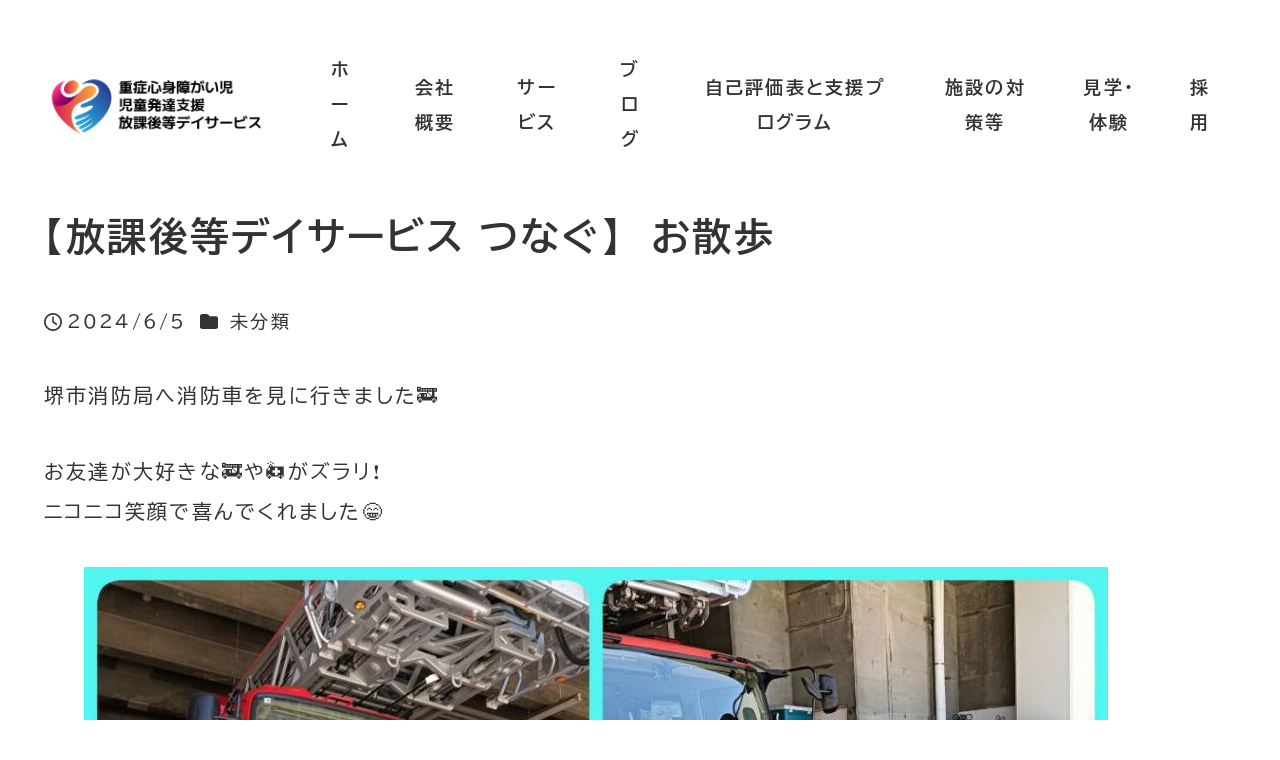

--- FILE ---
content_type: text/html; charset=UTF-8
request_url: https://pondup-tsunagu0201.com/2024/06/05/%E3%80%90%E6%94%BE%E8%AA%B2%E5%BE%8C%E7%AD%89%E3%83%87%E3%82%A4%E3%82%B5%E3%83%BC%E3%83%93%E3%82%B9-%E3%81%A4%E3%81%AA%E3%81%90%E3%80%91%E3%80%80%E3%81%8A%E6%95%A3%E6%AD%A9/
body_size: 18234
content:
<!DOCTYPE html>
<html lang="ja" data-sticky-footer="true" data-scrolled="false">

<head>
			<meta charset="UTF-8">
		<meta name="viewport" content="width=device-width, initial-scale=1, minimum-scale=1, viewport-fit=cover">
		<title>【放課後等デイサービス つなぐ】　お散歩 &#8211; pondup-tsunagu</title>
<meta name='robots' content='max-image-preview:large' />
		<meta property="og:title" content="【放課後等デイサービス つなぐ】　お散歩">
		<meta property="og:type" content="article">
		<meta property="og:url" content="https://pondup-tsunagu0201.com/2024/06/05/%e3%80%90%e6%94%be%e8%aa%b2%e5%be%8c%e7%ad%89%e3%83%87%e3%82%a4%e3%82%b5%e3%83%bc%e3%83%93%e3%82%b9-%e3%81%a4%e3%81%aa%e3%81%90%e3%80%91%e3%80%80%e3%81%8a%e6%95%a3%e6%ad%a9/">
		<meta property="og:image" content="">
		<meta property="og:site_name" content="pondup-tsunagu">
		<meta property="og:description" content="堺市消防局へ消防車を見に行きました&#x1f692; お友達が大好きな&#x1f692;や&#x1f691;が&hellip;">
		<meta property="og:locale" content="ja_JP">
				<link rel="alternate" type="application/rss+xml" title="pondup-tsunagu &raquo; フィード" href="https://pondup-tsunagu0201.com/feed/" />
<link rel="alternate" type="application/rss+xml" title="pondup-tsunagu &raquo; コメントフィード" href="https://pondup-tsunagu0201.com/comments/feed/" />
		<link rel="profile" href="http://gmpg.org/xfn/11">
												<link rel="alternate" title="oEmbed (JSON)" type="application/json+oembed" href="https://pondup-tsunagu0201.com/wp-json/oembed/1.0/embed?url=https%3A%2F%2Fpondup-tsunagu0201.com%2F2024%2F06%2F05%2F%25e3%2580%2590%25e6%2594%25be%25e8%25aa%25b2%25e5%25be%258c%25e7%25ad%2589%25e3%2583%2587%25e3%2582%25a4%25e3%2582%25b5%25e3%2583%25bc%25e3%2583%2593%25e3%2582%25b9-%25e3%2581%25a4%25e3%2581%25aa%25e3%2581%2590%25e3%2580%2591%25e3%2580%2580%25e3%2581%258a%25e6%2595%25a3%25e6%25ad%25a9%2F" />
<link rel="alternate" title="oEmbed (XML)" type="text/xml+oembed" href="https://pondup-tsunagu0201.com/wp-json/oembed/1.0/embed?url=https%3A%2F%2Fpondup-tsunagu0201.com%2F2024%2F06%2F05%2F%25e3%2580%2590%25e6%2594%25be%25e8%25aa%25b2%25e5%25be%258c%25e7%25ad%2589%25e3%2583%2587%25e3%2582%25a4%25e3%2582%25b5%25e3%2583%25bc%25e3%2583%2593%25e3%2582%25b9-%25e3%2581%25a4%25e3%2581%25aa%25e3%2581%2590%25e3%2580%2591%25e3%2580%2580%25e3%2581%258a%25e6%2595%25a3%25e6%25ad%25a9%2F&#038;format=xml" />
<style id='wp-img-auto-sizes-contain-inline-css' type='text/css'>
img:is([sizes=auto i],[sizes^="auto," i]){contain-intrinsic-size:3000px 1500px}
/*# sourceURL=wp-img-auto-sizes-contain-inline-css */
</style>
<link rel='stylesheet' id='slick-carousel-css' href='https://pondup-tsunagu0201.com/wp-content/themes/snow-monkey/vendor/inc2734/wp-awesome-widgets/src/assets/packages/slick-carousel/slick/slick.css?ver=1713260694' type='text/css' media='all' />
<link rel='stylesheet' id='slick-carousel-theme-css' href='https://pondup-tsunagu0201.com/wp-content/themes/snow-monkey/vendor/inc2734/wp-awesome-widgets/src/assets/packages/slick-carousel/slick/slick-theme.css?ver=1713260694' type='text/css' media='all' />
<link rel='stylesheet' id='wp-awesome-widgets-css' href='https://pondup-tsunagu0201.com/wp-content/themes/snow-monkey/vendor/inc2734/wp-awesome-widgets/src/assets/css/app.css?ver=1713260694' type='text/css' media='all' />
<link rel='stylesheet' id='wp-like-me-box-css' href='https://pondup-tsunagu0201.com/wp-content/themes/snow-monkey/vendor/inc2734/wp-like-me-box/src/assets/css/wp-like-me-box.css?ver=1713260694' type='text/css' media='all' />
<link rel='stylesheet' id='wp-share-buttons-css' href='https://pondup-tsunagu0201.com/wp-content/themes/snow-monkey/vendor/inc2734/wp-share-buttons/src/assets/css/wp-share-buttons.css?ver=1713260694' type='text/css' media='all' />
<link rel='stylesheet' id='wp-pure-css-gallery-css' href='https://pondup-tsunagu0201.com/wp-content/themes/snow-monkey/vendor/inc2734/wp-pure-css-gallery/src/assets/css/wp-pure-css-gallery.css?ver=1713260694' type='text/css' media='all' />
<style id='wp-emoji-styles-inline-css' type='text/css'>

	img.wp-smiley, img.emoji {
		display: inline !important;
		border: none !important;
		box-shadow: none !important;
		height: 1em !important;
		width: 1em !important;
		margin: 0 0.07em !important;
		vertical-align: -0.1em !important;
		background: none !important;
		padding: 0 !important;
	}
/*# sourceURL=wp-emoji-styles-inline-css */
</style>
<style id='wp-block-library-inline-css' type='text/css'>
:root{--wp-block-synced-color:#7a00df;--wp-block-synced-color--rgb:122,0,223;--wp-bound-block-color:var(--wp-block-synced-color);--wp-editor-canvas-background:#ddd;--wp-admin-theme-color:#007cba;--wp-admin-theme-color--rgb:0,124,186;--wp-admin-theme-color-darker-10:#006ba1;--wp-admin-theme-color-darker-10--rgb:0,107,160.5;--wp-admin-theme-color-darker-20:#005a87;--wp-admin-theme-color-darker-20--rgb:0,90,135;--wp-admin-border-width-focus:2px}@media (min-resolution:192dpi){:root{--wp-admin-border-width-focus:1.5px}}.wp-element-button{cursor:pointer}:root .has-very-light-gray-background-color{background-color:#eee}:root .has-very-dark-gray-background-color{background-color:#313131}:root .has-very-light-gray-color{color:#eee}:root .has-very-dark-gray-color{color:#313131}:root .has-vivid-green-cyan-to-vivid-cyan-blue-gradient-background{background:linear-gradient(135deg,#00d084,#0693e3)}:root .has-purple-crush-gradient-background{background:linear-gradient(135deg,#34e2e4,#4721fb 50%,#ab1dfe)}:root .has-hazy-dawn-gradient-background{background:linear-gradient(135deg,#faaca8,#dad0ec)}:root .has-subdued-olive-gradient-background{background:linear-gradient(135deg,#fafae1,#67a671)}:root .has-atomic-cream-gradient-background{background:linear-gradient(135deg,#fdd79a,#004a59)}:root .has-nightshade-gradient-background{background:linear-gradient(135deg,#330968,#31cdcf)}:root .has-midnight-gradient-background{background:linear-gradient(135deg,#020381,#2874fc)}:root{--wp--preset--font-size--normal:16px;--wp--preset--font-size--huge:42px}.has-regular-font-size{font-size:1em}.has-larger-font-size{font-size:2.625em}.has-normal-font-size{font-size:var(--wp--preset--font-size--normal)}.has-huge-font-size{font-size:var(--wp--preset--font-size--huge)}.has-text-align-center{text-align:center}.has-text-align-left{text-align:left}.has-text-align-right{text-align:right}.has-fit-text{white-space:nowrap!important}#end-resizable-editor-section{display:none}.aligncenter{clear:both}.items-justified-left{justify-content:flex-start}.items-justified-center{justify-content:center}.items-justified-right{justify-content:flex-end}.items-justified-space-between{justify-content:space-between}.screen-reader-text{border:0;clip-path:inset(50%);height:1px;margin:-1px;overflow:hidden;padding:0;position:absolute;width:1px;word-wrap:normal!important}.screen-reader-text:focus{background-color:#ddd;clip-path:none;color:#444;display:block;font-size:1em;height:auto;left:5px;line-height:normal;padding:15px 23px 14px;text-decoration:none;top:5px;width:auto;z-index:100000}html :where(.has-border-color){border-style:solid}html :where([style*=border-top-color]){border-top-style:solid}html :where([style*=border-right-color]){border-right-style:solid}html :where([style*=border-bottom-color]){border-bottom-style:solid}html :where([style*=border-left-color]){border-left-style:solid}html :where([style*=border-width]){border-style:solid}html :where([style*=border-top-width]){border-top-style:solid}html :where([style*=border-right-width]){border-right-style:solid}html :where([style*=border-bottom-width]){border-bottom-style:solid}html :where([style*=border-left-width]){border-left-style:solid}html :where(img[class*=wp-image-]){height:auto;max-width:100%}:where(figure){margin:0 0 1em}html :where(.is-position-sticky){--wp-admin--admin-bar--position-offset:var(--wp-admin--admin-bar--height,0px)}@media screen and (max-width:600px){html :where(.is-position-sticky){--wp-admin--admin-bar--position-offset:0px}}

/*# sourceURL=wp-block-library-inline-css */
</style><style id='wp-block-image-inline-css' type='text/css'>
.wp-block-image>a,.wp-block-image>figure>a{display:inline-block}.wp-block-image img{box-sizing:border-box;height:auto;max-width:100%;vertical-align:bottom}@media not (prefers-reduced-motion){.wp-block-image img.hide{visibility:hidden}.wp-block-image img.show{animation:show-content-image .4s}}.wp-block-image[style*=border-radius] img,.wp-block-image[style*=border-radius]>a{border-radius:inherit}.wp-block-image.has-custom-border img{box-sizing:border-box}.wp-block-image.aligncenter{text-align:center}.wp-block-image.alignfull>a,.wp-block-image.alignwide>a{width:100%}.wp-block-image.alignfull img,.wp-block-image.alignwide img{height:auto;width:100%}.wp-block-image .aligncenter,.wp-block-image .alignleft,.wp-block-image .alignright,.wp-block-image.aligncenter,.wp-block-image.alignleft,.wp-block-image.alignright{display:table}.wp-block-image .aligncenter>figcaption,.wp-block-image .alignleft>figcaption,.wp-block-image .alignright>figcaption,.wp-block-image.aligncenter>figcaption,.wp-block-image.alignleft>figcaption,.wp-block-image.alignright>figcaption{caption-side:bottom;display:table-caption}.wp-block-image .alignleft{float:left;margin:.5em 1em .5em 0}.wp-block-image .alignright{float:right;margin:.5em 0 .5em 1em}.wp-block-image .aligncenter{margin-left:auto;margin-right:auto}.wp-block-image :where(figcaption){margin-bottom:1em;margin-top:.5em}.wp-block-image.is-style-circle-mask img{border-radius:9999px}@supports ((-webkit-mask-image:none) or (mask-image:none)) or (-webkit-mask-image:none){.wp-block-image.is-style-circle-mask img{border-radius:0;-webkit-mask-image:url('data:image/svg+xml;utf8,<svg viewBox="0 0 100 100" xmlns="http://www.w3.org/2000/svg"><circle cx="50" cy="50" r="50"/></svg>');mask-image:url('data:image/svg+xml;utf8,<svg viewBox="0 0 100 100" xmlns="http://www.w3.org/2000/svg"><circle cx="50" cy="50" r="50"/></svg>');mask-mode:alpha;-webkit-mask-position:center;mask-position:center;-webkit-mask-repeat:no-repeat;mask-repeat:no-repeat;-webkit-mask-size:contain;mask-size:contain}}:root :where(.wp-block-image.is-style-rounded img,.wp-block-image .is-style-rounded img){border-radius:9999px}.wp-block-image figure{margin:0}.wp-lightbox-container{display:flex;flex-direction:column;position:relative}.wp-lightbox-container img{cursor:zoom-in}.wp-lightbox-container img:hover+button{opacity:1}.wp-lightbox-container button{align-items:center;backdrop-filter:blur(16px) saturate(180%);background-color:#5a5a5a40;border:none;border-radius:4px;cursor:zoom-in;display:flex;height:20px;justify-content:center;opacity:0;padding:0;position:absolute;right:16px;text-align:center;top:16px;width:20px;z-index:100}@media not (prefers-reduced-motion){.wp-lightbox-container button{transition:opacity .2s ease}}.wp-lightbox-container button:focus-visible{outline:3px auto #5a5a5a40;outline:3px auto -webkit-focus-ring-color;outline-offset:3px}.wp-lightbox-container button:hover{cursor:pointer;opacity:1}.wp-lightbox-container button:focus{opacity:1}.wp-lightbox-container button:focus,.wp-lightbox-container button:hover,.wp-lightbox-container button:not(:hover):not(:active):not(.has-background){background-color:#5a5a5a40;border:none}.wp-lightbox-overlay{box-sizing:border-box;cursor:zoom-out;height:100vh;left:0;overflow:hidden;position:fixed;top:0;visibility:hidden;width:100%;z-index:100000}.wp-lightbox-overlay .close-button{align-items:center;cursor:pointer;display:flex;justify-content:center;min-height:40px;min-width:40px;padding:0;position:absolute;right:calc(env(safe-area-inset-right) + 16px);top:calc(env(safe-area-inset-top) + 16px);z-index:5000000}.wp-lightbox-overlay .close-button:focus,.wp-lightbox-overlay .close-button:hover,.wp-lightbox-overlay .close-button:not(:hover):not(:active):not(.has-background){background:none;border:none}.wp-lightbox-overlay .lightbox-image-container{height:var(--wp--lightbox-container-height);left:50%;overflow:hidden;position:absolute;top:50%;transform:translate(-50%,-50%);transform-origin:top left;width:var(--wp--lightbox-container-width);z-index:9999999999}.wp-lightbox-overlay .wp-block-image{align-items:center;box-sizing:border-box;display:flex;height:100%;justify-content:center;margin:0;position:relative;transform-origin:0 0;width:100%;z-index:3000000}.wp-lightbox-overlay .wp-block-image img{height:var(--wp--lightbox-image-height);min-height:var(--wp--lightbox-image-height);min-width:var(--wp--lightbox-image-width);width:var(--wp--lightbox-image-width)}.wp-lightbox-overlay .wp-block-image figcaption{display:none}.wp-lightbox-overlay button{background:none;border:none}.wp-lightbox-overlay .scrim{background-color:#fff;height:100%;opacity:.9;position:absolute;width:100%;z-index:2000000}.wp-lightbox-overlay.active{visibility:visible}@media not (prefers-reduced-motion){.wp-lightbox-overlay.active{animation:turn-on-visibility .25s both}.wp-lightbox-overlay.active img{animation:turn-on-visibility .35s both}.wp-lightbox-overlay.show-closing-animation:not(.active){animation:turn-off-visibility .35s both}.wp-lightbox-overlay.show-closing-animation:not(.active) img{animation:turn-off-visibility .25s both}.wp-lightbox-overlay.zoom.active{animation:none;opacity:1;visibility:visible}.wp-lightbox-overlay.zoom.active .lightbox-image-container{animation:lightbox-zoom-in .4s}.wp-lightbox-overlay.zoom.active .lightbox-image-container img{animation:none}.wp-lightbox-overlay.zoom.active .scrim{animation:turn-on-visibility .4s forwards}.wp-lightbox-overlay.zoom.show-closing-animation:not(.active){animation:none}.wp-lightbox-overlay.zoom.show-closing-animation:not(.active) .lightbox-image-container{animation:lightbox-zoom-out .4s}.wp-lightbox-overlay.zoom.show-closing-animation:not(.active) .lightbox-image-container img{animation:none}.wp-lightbox-overlay.zoom.show-closing-animation:not(.active) .scrim{animation:turn-off-visibility .4s forwards}}@keyframes show-content-image{0%{visibility:hidden}99%{visibility:hidden}to{visibility:visible}}@keyframes turn-on-visibility{0%{opacity:0}to{opacity:1}}@keyframes turn-off-visibility{0%{opacity:1;visibility:visible}99%{opacity:0;visibility:visible}to{opacity:0;visibility:hidden}}@keyframes lightbox-zoom-in{0%{transform:translate(calc((-100vw + var(--wp--lightbox-scrollbar-width))/2 + var(--wp--lightbox-initial-left-position)),calc(-50vh + var(--wp--lightbox-initial-top-position))) scale(var(--wp--lightbox-scale))}to{transform:translate(-50%,-50%) scale(1)}}@keyframes lightbox-zoom-out{0%{transform:translate(-50%,-50%) scale(1);visibility:visible}99%{visibility:visible}to{transform:translate(calc((-100vw + var(--wp--lightbox-scrollbar-width))/2 + var(--wp--lightbox-initial-left-position)),calc(-50vh + var(--wp--lightbox-initial-top-position))) scale(var(--wp--lightbox-scale));visibility:hidden}}
/*# sourceURL=https://pondup-tsunagu0201.com/wp-includes/blocks/image/style.min.css */
</style>
<style id='wp-block-paragraph-inline-css' type='text/css'>
.is-small-text{font-size:.875em}.is-regular-text{font-size:1em}.is-large-text{font-size:2.25em}.is-larger-text{font-size:3em}.has-drop-cap:not(:focus):first-letter{float:left;font-size:8.4em;font-style:normal;font-weight:100;line-height:.68;margin:.05em .1em 0 0;text-transform:uppercase}body.rtl .has-drop-cap:not(:focus):first-letter{float:none;margin-left:.1em}p.has-drop-cap.has-background{overflow:hidden}:root :where(p.has-background){padding:1.25em 2.375em}:where(p.has-text-color:not(.has-link-color)) a{color:inherit}p.has-text-align-left[style*="writing-mode:vertical-lr"],p.has-text-align-right[style*="writing-mode:vertical-rl"]{rotate:180deg}
/*# sourceURL=https://pondup-tsunagu0201.com/wp-includes/blocks/paragraph/style.min.css */
</style>
<style id='global-styles-inline-css' type='text/css'>
:root{--wp--preset--aspect-ratio--square: 1;--wp--preset--aspect-ratio--4-3: 4/3;--wp--preset--aspect-ratio--3-4: 3/4;--wp--preset--aspect-ratio--3-2: 3/2;--wp--preset--aspect-ratio--2-3: 2/3;--wp--preset--aspect-ratio--16-9: 16/9;--wp--preset--aspect-ratio--9-16: 9/16;--wp--preset--color--black: #000000;--wp--preset--color--cyan-bluish-gray: #abb8c3;--wp--preset--color--white: #ffffff;--wp--preset--color--pale-pink: #f78da7;--wp--preset--color--vivid-red: #cf2e2e;--wp--preset--color--luminous-vivid-orange: #ff6900;--wp--preset--color--luminous-vivid-amber: #fcb900;--wp--preset--color--light-green-cyan: #7bdcb5;--wp--preset--color--vivid-green-cyan: #00d084;--wp--preset--color--pale-cyan-blue: #8ed1fc;--wp--preset--color--vivid-cyan-blue: #0693e3;--wp--preset--color--vivid-purple: #9b51e0;--wp--preset--color--sm-accent: var(--accent-color);--wp--preset--color--sm-sub-accent: var(--sub-accent-color);--wp--preset--color--sm-text: var(--_color-text);--wp--preset--color--sm-text-alt: var(--_color-white);--wp--preset--color--sm-lightest-gray: var(--_lightest-color-gray);--wp--preset--color--sm-lighter-gray: var(--_lighter-color-gray);--wp--preset--color--sm-light-gray: var(--_light-color-gray);--wp--preset--color--sm-gray: var(--_color-gray);--wp--preset--color--sm-dark-gray: var(--_dark-color-gray);--wp--preset--color--sm-darker-gray: var(--_darker-color-gray);--wp--preset--color--sm-darkest-gray: var(--_darkest-color-gray);--wp--preset--gradient--vivid-cyan-blue-to-vivid-purple: linear-gradient(135deg,rgb(6,147,227) 0%,rgb(155,81,224) 100%);--wp--preset--gradient--light-green-cyan-to-vivid-green-cyan: linear-gradient(135deg,rgb(122,220,180) 0%,rgb(0,208,130) 100%);--wp--preset--gradient--luminous-vivid-amber-to-luminous-vivid-orange: linear-gradient(135deg,rgb(252,185,0) 0%,rgb(255,105,0) 100%);--wp--preset--gradient--luminous-vivid-orange-to-vivid-red: linear-gradient(135deg,rgb(255,105,0) 0%,rgb(207,46,46) 100%);--wp--preset--gradient--very-light-gray-to-cyan-bluish-gray: linear-gradient(135deg,rgb(238,238,238) 0%,rgb(169,184,195) 100%);--wp--preset--gradient--cool-to-warm-spectrum: linear-gradient(135deg,rgb(74,234,220) 0%,rgb(151,120,209) 20%,rgb(207,42,186) 40%,rgb(238,44,130) 60%,rgb(251,105,98) 80%,rgb(254,248,76) 100%);--wp--preset--gradient--blush-light-purple: linear-gradient(135deg,rgb(255,206,236) 0%,rgb(152,150,240) 100%);--wp--preset--gradient--blush-bordeaux: linear-gradient(135deg,rgb(254,205,165) 0%,rgb(254,45,45) 50%,rgb(107,0,62) 100%);--wp--preset--gradient--luminous-dusk: linear-gradient(135deg,rgb(255,203,112) 0%,rgb(199,81,192) 50%,rgb(65,88,208) 100%);--wp--preset--gradient--pale-ocean: linear-gradient(135deg,rgb(255,245,203) 0%,rgb(182,227,212) 50%,rgb(51,167,181) 100%);--wp--preset--gradient--electric-grass: linear-gradient(135deg,rgb(202,248,128) 0%,rgb(113,206,126) 100%);--wp--preset--gradient--midnight: linear-gradient(135deg,rgb(2,3,129) 0%,rgb(40,116,252) 100%);--wp--preset--font-size--small: 13px;--wp--preset--font-size--medium: 20px;--wp--preset--font-size--large: 36px;--wp--preset--font-size--x-large: 42px;--wp--preset--font-size--sm-xs: 0.8rem;--wp--preset--font-size--sm-s: 0.88rem;--wp--preset--font-size--sm-m: 1rem;--wp--preset--font-size--sm-l: 1.14rem;--wp--preset--font-size--sm-xl: 1.33rem;--wp--preset--font-size--sm-2-xl: 1.6rem;--wp--preset--font-size--sm-3-xl: 2rem;--wp--preset--font-size--sm-4-xl: 2.66rem;--wp--preset--font-size--sm-5-xl: 4rem;--wp--preset--font-size--sm-6-xl: 8rem;--wp--preset--spacing--20: var(--_s-2);--wp--preset--spacing--30: var(--_s-1);--wp--preset--spacing--40: var(--_s1);--wp--preset--spacing--50: var(--_s2);--wp--preset--spacing--60: var(--_s3);--wp--preset--spacing--70: var(--_s4);--wp--preset--spacing--80: var(--_s5);--wp--preset--shadow--natural: 6px 6px 9px rgba(0, 0, 0, 0.2);--wp--preset--shadow--deep: 12px 12px 50px rgba(0, 0, 0, 0.4);--wp--preset--shadow--sharp: 6px 6px 0px rgba(0, 0, 0, 0.2);--wp--preset--shadow--outlined: 6px 6px 0px -3px rgb(255, 255, 255), 6px 6px rgb(0, 0, 0);--wp--preset--shadow--crisp: 6px 6px 0px rgb(0, 0, 0);--wp--custom--slim-width: 46rem;--wp--custom--content-max-width: var(--_global--container-max-width);--wp--custom--content-width: var(--wp--custom--content-max-width);--wp--custom--content-wide-width: calc(var(--wp--custom--content-width) + 240px);--wp--custom--has-sidebar-main-basis: var(--wp--custom--slim-width);--wp--custom--has-sidebar-sidebar-basis: 336px;}:root { --wp--style--global--content-size: var(--wp--custom--content-width);--wp--style--global--wide-size: var(--wp--custom--content-wide-width); }:where(body) { margin: 0; }.wp-site-blocks > .alignleft { float: left; margin-right: 2em; }.wp-site-blocks > .alignright { float: right; margin-left: 2em; }.wp-site-blocks > .aligncenter { justify-content: center; margin-left: auto; margin-right: auto; }:where(.wp-site-blocks) > * { margin-block-start: var(--_margin1); margin-block-end: 0; }:where(.wp-site-blocks) > :first-child { margin-block-start: 0; }:where(.wp-site-blocks) > :last-child { margin-block-end: 0; }:root { --wp--style--block-gap: var(--_margin1); }:root :where(.is-layout-flow) > :first-child{margin-block-start: 0;}:root :where(.is-layout-flow) > :last-child{margin-block-end: 0;}:root :where(.is-layout-flow) > *{margin-block-start: var(--_margin1);margin-block-end: 0;}:root :where(.is-layout-constrained) > :first-child{margin-block-start: 0;}:root :where(.is-layout-constrained) > :last-child{margin-block-end: 0;}:root :where(.is-layout-constrained) > *{margin-block-start: var(--_margin1);margin-block-end: 0;}:root :where(.is-layout-flex){gap: var(--_margin1);}:root :where(.is-layout-grid){gap: var(--_margin1);}.is-layout-flow > .alignleft{float: left;margin-inline-start: 0;margin-inline-end: 2em;}.is-layout-flow > .alignright{float: right;margin-inline-start: 2em;margin-inline-end: 0;}.is-layout-flow > .aligncenter{margin-left: auto !important;margin-right: auto !important;}.is-layout-constrained > .alignleft{float: left;margin-inline-start: 0;margin-inline-end: 2em;}.is-layout-constrained > .alignright{float: right;margin-inline-start: 2em;margin-inline-end: 0;}.is-layout-constrained > .aligncenter{margin-left: auto !important;margin-right: auto !important;}.is-layout-constrained > :where(:not(.alignleft):not(.alignright):not(.alignfull)){max-width: var(--wp--style--global--content-size);margin-left: auto !important;margin-right: auto !important;}.is-layout-constrained > .alignwide{max-width: var(--wp--style--global--wide-size);}body .is-layout-flex{display: flex;}.is-layout-flex{flex-wrap: wrap;align-items: center;}.is-layout-flex > :is(*, div){margin: 0;}body .is-layout-grid{display: grid;}.is-layout-grid > :is(*, div){margin: 0;}body{padding-top: 0px;padding-right: 0px;padding-bottom: 0px;padding-left: 0px;}a:where(:not(.wp-element-button)){color: var(--wp--preset--color--sm-accent);text-decoration: underline;}:root :where(.wp-element-button, .wp-block-button__link){background-color: var(--wp--preset--color--sm-accent);border-radius: var(--_global--border-radius);border-width: 0;color: var(--wp--preset--color--sm-text-alt);font-family: inherit;font-size: inherit;font-style: inherit;font-weight: inherit;letter-spacing: inherit;line-height: inherit;padding-top: calc(var(--_padding-1) * .5);padding-right: var(--_padding-1);padding-bottom: calc(var(--_padding-1) * .5);padding-left: var(--_padding-1);text-decoration: none;text-transform: inherit;}.has-black-color{color: var(--wp--preset--color--black) !important;}.has-cyan-bluish-gray-color{color: var(--wp--preset--color--cyan-bluish-gray) !important;}.has-white-color{color: var(--wp--preset--color--white) !important;}.has-pale-pink-color{color: var(--wp--preset--color--pale-pink) !important;}.has-vivid-red-color{color: var(--wp--preset--color--vivid-red) !important;}.has-luminous-vivid-orange-color{color: var(--wp--preset--color--luminous-vivid-orange) !important;}.has-luminous-vivid-amber-color{color: var(--wp--preset--color--luminous-vivid-amber) !important;}.has-light-green-cyan-color{color: var(--wp--preset--color--light-green-cyan) !important;}.has-vivid-green-cyan-color{color: var(--wp--preset--color--vivid-green-cyan) !important;}.has-pale-cyan-blue-color{color: var(--wp--preset--color--pale-cyan-blue) !important;}.has-vivid-cyan-blue-color{color: var(--wp--preset--color--vivid-cyan-blue) !important;}.has-vivid-purple-color{color: var(--wp--preset--color--vivid-purple) !important;}.has-sm-accent-color{color: var(--wp--preset--color--sm-accent) !important;}.has-sm-sub-accent-color{color: var(--wp--preset--color--sm-sub-accent) !important;}.has-sm-text-color{color: var(--wp--preset--color--sm-text) !important;}.has-sm-text-alt-color{color: var(--wp--preset--color--sm-text-alt) !important;}.has-sm-lightest-gray-color{color: var(--wp--preset--color--sm-lightest-gray) !important;}.has-sm-lighter-gray-color{color: var(--wp--preset--color--sm-lighter-gray) !important;}.has-sm-light-gray-color{color: var(--wp--preset--color--sm-light-gray) !important;}.has-sm-gray-color{color: var(--wp--preset--color--sm-gray) !important;}.has-sm-dark-gray-color{color: var(--wp--preset--color--sm-dark-gray) !important;}.has-sm-darker-gray-color{color: var(--wp--preset--color--sm-darker-gray) !important;}.has-sm-darkest-gray-color{color: var(--wp--preset--color--sm-darkest-gray) !important;}.has-black-background-color{background-color: var(--wp--preset--color--black) !important;}.has-cyan-bluish-gray-background-color{background-color: var(--wp--preset--color--cyan-bluish-gray) !important;}.has-white-background-color{background-color: var(--wp--preset--color--white) !important;}.has-pale-pink-background-color{background-color: var(--wp--preset--color--pale-pink) !important;}.has-vivid-red-background-color{background-color: var(--wp--preset--color--vivid-red) !important;}.has-luminous-vivid-orange-background-color{background-color: var(--wp--preset--color--luminous-vivid-orange) !important;}.has-luminous-vivid-amber-background-color{background-color: var(--wp--preset--color--luminous-vivid-amber) !important;}.has-light-green-cyan-background-color{background-color: var(--wp--preset--color--light-green-cyan) !important;}.has-vivid-green-cyan-background-color{background-color: var(--wp--preset--color--vivid-green-cyan) !important;}.has-pale-cyan-blue-background-color{background-color: var(--wp--preset--color--pale-cyan-blue) !important;}.has-vivid-cyan-blue-background-color{background-color: var(--wp--preset--color--vivid-cyan-blue) !important;}.has-vivid-purple-background-color{background-color: var(--wp--preset--color--vivid-purple) !important;}.has-sm-accent-background-color{background-color: var(--wp--preset--color--sm-accent) !important;}.has-sm-sub-accent-background-color{background-color: var(--wp--preset--color--sm-sub-accent) !important;}.has-sm-text-background-color{background-color: var(--wp--preset--color--sm-text) !important;}.has-sm-text-alt-background-color{background-color: var(--wp--preset--color--sm-text-alt) !important;}.has-sm-lightest-gray-background-color{background-color: var(--wp--preset--color--sm-lightest-gray) !important;}.has-sm-lighter-gray-background-color{background-color: var(--wp--preset--color--sm-lighter-gray) !important;}.has-sm-light-gray-background-color{background-color: var(--wp--preset--color--sm-light-gray) !important;}.has-sm-gray-background-color{background-color: var(--wp--preset--color--sm-gray) !important;}.has-sm-dark-gray-background-color{background-color: var(--wp--preset--color--sm-dark-gray) !important;}.has-sm-darker-gray-background-color{background-color: var(--wp--preset--color--sm-darker-gray) !important;}.has-sm-darkest-gray-background-color{background-color: var(--wp--preset--color--sm-darkest-gray) !important;}.has-black-border-color{border-color: var(--wp--preset--color--black) !important;}.has-cyan-bluish-gray-border-color{border-color: var(--wp--preset--color--cyan-bluish-gray) !important;}.has-white-border-color{border-color: var(--wp--preset--color--white) !important;}.has-pale-pink-border-color{border-color: var(--wp--preset--color--pale-pink) !important;}.has-vivid-red-border-color{border-color: var(--wp--preset--color--vivid-red) !important;}.has-luminous-vivid-orange-border-color{border-color: var(--wp--preset--color--luminous-vivid-orange) !important;}.has-luminous-vivid-amber-border-color{border-color: var(--wp--preset--color--luminous-vivid-amber) !important;}.has-light-green-cyan-border-color{border-color: var(--wp--preset--color--light-green-cyan) !important;}.has-vivid-green-cyan-border-color{border-color: var(--wp--preset--color--vivid-green-cyan) !important;}.has-pale-cyan-blue-border-color{border-color: var(--wp--preset--color--pale-cyan-blue) !important;}.has-vivid-cyan-blue-border-color{border-color: var(--wp--preset--color--vivid-cyan-blue) !important;}.has-vivid-purple-border-color{border-color: var(--wp--preset--color--vivid-purple) !important;}.has-sm-accent-border-color{border-color: var(--wp--preset--color--sm-accent) !important;}.has-sm-sub-accent-border-color{border-color: var(--wp--preset--color--sm-sub-accent) !important;}.has-sm-text-border-color{border-color: var(--wp--preset--color--sm-text) !important;}.has-sm-text-alt-border-color{border-color: var(--wp--preset--color--sm-text-alt) !important;}.has-sm-lightest-gray-border-color{border-color: var(--wp--preset--color--sm-lightest-gray) !important;}.has-sm-lighter-gray-border-color{border-color: var(--wp--preset--color--sm-lighter-gray) !important;}.has-sm-light-gray-border-color{border-color: var(--wp--preset--color--sm-light-gray) !important;}.has-sm-gray-border-color{border-color: var(--wp--preset--color--sm-gray) !important;}.has-sm-dark-gray-border-color{border-color: var(--wp--preset--color--sm-dark-gray) !important;}.has-sm-darker-gray-border-color{border-color: var(--wp--preset--color--sm-darker-gray) !important;}.has-sm-darkest-gray-border-color{border-color: var(--wp--preset--color--sm-darkest-gray) !important;}.has-vivid-cyan-blue-to-vivid-purple-gradient-background{background: var(--wp--preset--gradient--vivid-cyan-blue-to-vivid-purple) !important;}.has-light-green-cyan-to-vivid-green-cyan-gradient-background{background: var(--wp--preset--gradient--light-green-cyan-to-vivid-green-cyan) !important;}.has-luminous-vivid-amber-to-luminous-vivid-orange-gradient-background{background: var(--wp--preset--gradient--luminous-vivid-amber-to-luminous-vivid-orange) !important;}.has-luminous-vivid-orange-to-vivid-red-gradient-background{background: var(--wp--preset--gradient--luminous-vivid-orange-to-vivid-red) !important;}.has-very-light-gray-to-cyan-bluish-gray-gradient-background{background: var(--wp--preset--gradient--very-light-gray-to-cyan-bluish-gray) !important;}.has-cool-to-warm-spectrum-gradient-background{background: var(--wp--preset--gradient--cool-to-warm-spectrum) !important;}.has-blush-light-purple-gradient-background{background: var(--wp--preset--gradient--blush-light-purple) !important;}.has-blush-bordeaux-gradient-background{background: var(--wp--preset--gradient--blush-bordeaux) !important;}.has-luminous-dusk-gradient-background{background: var(--wp--preset--gradient--luminous-dusk) !important;}.has-pale-ocean-gradient-background{background: var(--wp--preset--gradient--pale-ocean) !important;}.has-electric-grass-gradient-background{background: var(--wp--preset--gradient--electric-grass) !important;}.has-midnight-gradient-background{background: var(--wp--preset--gradient--midnight) !important;}.has-small-font-size{font-size: var(--wp--preset--font-size--small) !important;}.has-medium-font-size{font-size: var(--wp--preset--font-size--medium) !important;}.has-large-font-size{font-size: var(--wp--preset--font-size--large) !important;}.has-x-large-font-size{font-size: var(--wp--preset--font-size--x-large) !important;}.has-sm-xs-font-size{font-size: var(--wp--preset--font-size--sm-xs) !important;}.has-sm-s-font-size{font-size: var(--wp--preset--font-size--sm-s) !important;}.has-sm-m-font-size{font-size: var(--wp--preset--font-size--sm-m) !important;}.has-sm-l-font-size{font-size: var(--wp--preset--font-size--sm-l) !important;}.has-sm-xl-font-size{font-size: var(--wp--preset--font-size--sm-xl) !important;}.has-sm-2-xl-font-size{font-size: var(--wp--preset--font-size--sm-2-xl) !important;}.has-sm-3-xl-font-size{font-size: var(--wp--preset--font-size--sm-3-xl) !important;}.has-sm-4-xl-font-size{font-size: var(--wp--preset--font-size--sm-4-xl) !important;}.has-sm-5-xl-font-size{font-size: var(--wp--preset--font-size--sm-5-xl) !important;}.has-sm-6-xl-font-size{font-size: var(--wp--preset--font-size--sm-6-xl) !important;}
/*# sourceURL=global-styles-inline-css */
</style>

<link rel='stylesheet' id='wp-oembed-blog-card-css' href='https://pondup-tsunagu0201.com/wp-content/themes/snow-monkey/vendor/inc2734/wp-oembed-blog-card/src/assets/css/app.css?ver=1713260694' type='text/css' media='all' />
<link rel='stylesheet' id='spider-css' href='https://pondup-tsunagu0201.com/wp-content/plugins/snow-monkey-blocks/dist/packages/spider/dist/css/spider.css?ver=1713259972' type='text/css' media='all' />
<link rel='stylesheet' id='snow-monkey-blocks-css' href='https://pondup-tsunagu0201.com/wp-content/plugins/snow-monkey-blocks/dist/css/blocks.css?ver=1713259972' type='text/css' media='all' />
<link rel='stylesheet' id='snow-monkey-forms-css' href='https://pondup-tsunagu0201.com/wp-content/plugins/snow-monkey-forms/dist/css/app.css?ver=1713259978' type='text/css' media='all' />
<link rel='stylesheet' id='snow-monkey-snow-monkey-blocks-app-css' href='https://pondup-tsunagu0201.com/wp-content/themes/snow-monkey/assets/css/dependency/snow-monkey-blocks/app.css?ver=1713260694' type='text/css' media='all' />
<link rel='stylesheet' id='snow-monkey-snow-monkey-blocks-theme-css' href='https://pondup-tsunagu0201.com/wp-content/themes/snow-monkey/assets/css/dependency/snow-monkey-blocks/app-theme.css?ver=1713260694' type='text/css' media='all' />
<link rel='stylesheet' id='snow-monkey-snow-monkey-forms-app-css' href='https://pondup-tsunagu0201.com/wp-content/themes/snow-monkey/assets/css/dependency/snow-monkey-forms/app.css?ver=1713260694' type='text/css' media='all' />
<link rel='stylesheet' id='snow-monkey-snow-monkey-forms-theme-css' href='https://pondup-tsunagu0201.com/wp-content/themes/snow-monkey/assets/css/dependency/snow-monkey-forms/app-theme.css?ver=1713260694' type='text/css' media='all' />
<link rel='stylesheet' id='contact-form-7-css' href='https://pondup-tsunagu0201.com/wp-content/plugins/contact-form-7/includes/css/styles.css?ver=5.9.3' type='text/css' media='all' />
<link rel='stylesheet' id='whats-new-style-css' href='https://pondup-tsunagu0201.com/wp-content/plugins/whats-new-genarator/whats-new.css?ver=2.0.2' type='text/css' media='all' />
<link rel='stylesheet' id='snow-monkey-blocks-background-parallax-css' href='https://pondup-tsunagu0201.com/wp-content/plugins/snow-monkey-blocks/dist/css/background-parallax.css?ver=1713259972' type='text/css' media='all' />
<link rel='stylesheet' id='snow-monkey-editor-css' href='https://pondup-tsunagu0201.com/wp-content/plugins/snow-monkey-editor/dist/css/app.css?ver=1713259975' type='text/css' media='all' />
<link rel='stylesheet' id='snow-monkey-app-css' href='https://pondup-tsunagu0201.com/wp-content/themes/snow-monkey/assets/css/app/app.css?ver=1713260694' type='text/css' media='all' />
<style id='snow-monkey-app-inline-css' type='text/css'>
@font-face { font-family: "Noto Sans JP"; font-style: normal; font-weight: 400; src: url("https://pondup-tsunagu0201.com/wp-content/themes/snow-monkey/assets/fonts/NotoSansJP-Regular.woff2") format("woff2"); }@font-face { font-family: "Noto Sans JP"; font-style: normal; font-weight: 700; src: url("https://pondup-tsunagu0201.com/wp-content/themes/snow-monkey/assets/fonts/NotoSansJP-Bold.woff2") format("woff2"); }@font-face { font-family: "Noto Serif JP"; font-style: normal; font-weight: 400; src: url("https://pondup-tsunagu0201.com/wp-content/themes/snow-monkey/assets/fonts/NotoSerifJP-Regular.woff2") format("woff2"); }@font-face { font-family: "Noto Serif JP"; font-style: normal; font-weight: 700; src: url("https://pondup-tsunagu0201.com/wp-content/themes/snow-monkey/assets/fonts/NotoSerifJP-Bold.woff2") format("woff2"); }@font-face { font-family: "M PLUS 1p"; font-style: normal; font-weight: 400; src: url("https://pondup-tsunagu0201.com/wp-content/themes/snow-monkey/assets/fonts/MPLUS1p-Regular.woff2") format("woff2"); }@font-face { font-family: "M PLUS 1p"; font-style: normal; font-weight: 700; src: url("https://pondup-tsunagu0201.com/wp-content/themes/snow-monkey/assets/fonts/MPLUS1p-Bold.woff2") format("woff2"); }@font-face { font-family: "M PLUS Rounded 1c"; font-style: normal; font-weight: 400; src: url("https://pondup-tsunagu0201.com/wp-content/themes/snow-monkey/assets/fonts/MPLUSRounded1c-Regular.woff2") format("woff2"); }@font-face { font-family: "M PLUS Rounded 1c"; font-style: normal; font-weight: 700; src: url("https://pondup-tsunagu0201.com/wp-content/themes/snow-monkey/assets/fonts/MPLUSRounded1c-Bold.woff2") format("woff2"); }@font-face { font-family: "BIZ UDPGothic"; font-style: normal; font-weight: 400; src: url("https://pondup-tsunagu0201.com/wp-content/themes/snow-monkey/assets/fonts/BIZUDPGothic-Regular.woff2") format("woff2"); }@font-face { font-family: "BIZ UDPGothic"; font-style: normal; font-weight: 700; src: url("https://pondup-tsunagu0201.com/wp-content/themes/snow-monkey/assets/fonts/BIZUDPGothic-Bold.woff2") format("woff2"); }@font-face { font-family: "BIZ UDPMincho"; font-style: normal; font-weight: 400; src: url("https://pondup-tsunagu0201.com/wp-content/themes/snow-monkey/assets/fonts/BIZUDPMincho-Regular.woff2") format("woff2"); }@font-face { font-family: "BIZ UDPMincho"; font-style: normal; font-weight: 700; src: url("https://pondup-tsunagu0201.com/wp-content/themes/snow-monkey/assets/fonts/BIZUDPMincho-Bold.woff2") format("woff2"); }
input[type="email"],input[type="number"],input[type="password"],input[type="search"],input[type="tel"],input[type="text"],input[type="url"],textarea { font-size: 20px }
:root { --_margin-scale: 1;--_space: 1.8rem;--_space-unitless: 1.8;--accent-color: #ffa500;--wp--preset--color--accent-color: var(--accent-color);--dark-accent-color: #996300;--light-accent-color: #ffc966;--lighter-accent-color: #ffe1ab;--lightest-accent-color: #ffe8bd;--sub-accent-color: #ffa500;--wp--preset--color--sub-accent-color: var(--sub-accent-color);--dark-sub-accent-color: #996300;--light-sub-accent-color: #ffc966;--lighter-sub-accent-color: #ffe1ab;--lightest-sub-accent-color: #ffe8bd;--_half-leading: 0.5;--font-family: "BIZ UDPGothic",sans-serif;--_global--font-family: var(--font-family);--_global--font-size-px: 20px }
html { letter-spacing: 0.14rem }
.p-infobar__inner { background-color: #ffa500 }
.p-infobar__content { color: #fff }
/*# sourceURL=snow-monkey-app-inline-css */
</style>
<link rel='stylesheet' id='snow-monkey-theme-css' href='https://pondup-tsunagu0201.com/wp-content/themes/snow-monkey/assets/css/app/app-theme.css?ver=1713260694' type='text/css' media='all' />
<style id='snow-monkey-theme-inline-css' type='text/css'>
:root { --entry-content-h2-background-color: #f7f7f7;--entry-content-h2-padding: calc(var(--_space) * 0.25) calc(var(--_space) * 0.25) calc(var(--_space) * 0.25) calc(var(--_space) * 0.5);--entry-content-h3-border-bottom: 1px solid #eee;--entry-content-h3-padding: 0 0 calc(var(--_space) * 0.25);--widget-title-display: flex;--widget-title-flex-direction: row;--widget-title-align-items: center;--widget-title-justify-content: center;--widget-title-pseudo-display: block;--widget-title-pseudo-content: "";--widget-title-pseudo-height: 1px;--widget-title-pseudo-background-color: #111;--widget-title-pseudo-flex: 1 0 0%;--widget-title-pseudo-min-width: 20px;--widget-title-before-margin-right: .5em;--widget-title-after-margin-left: .5em }
body { --entry-content-h2-border-left: 1px solid var(--wp--preset--color--sm-accent) }
/*# sourceURL=snow-monkey-theme-inline-css */
</style>
<style id='snow-monkey-inline-css' type='text/css'>
.c-site-branding__title .custom-logo { width: 136px; }@media (min-width: 64em) { .c-site-branding__title .custom-logo { width: 273px; } }
/*# sourceURL=snow-monkey-inline-css */
</style>
<link rel='stylesheet' id='snow-monkey-footer-cta-css' href='https://pondup-tsunagu0201.com/wp-content/plugins/snow-monkey-footer-cta/dist/css/app.css?ver=1713259976' type='text/css' media='all' />
<style id='snow-monkey-footer-cta-inline-css' type='text/css'>
.p-footer-cta.p-footer-cta { background-color: rgba(238,238,238, 0.7) }
.p-footer-cta__primary-btn { background-color: #fab82b }
@media (min-width: 64em) { .p-footer-cta__primary-btn:hover,.p-footer-cta__primary-btn:active,.p-footer-cta__primary-btn:focus { background-color: #f9b012 } }
.p-footer-cta__secondary-btn { background-color: #81d742 }
@media (min-width: 64em) { .p-footer-cta__secondary-btn:hover,.p-footer-cta__secondary-btn:active,.p-footer-cta__secondary-btn:focus { background-color: #73d32d } }
.p-footer-cta__text { color: #333 }
/*# sourceURL=snow-monkey-footer-cta-inline-css */
</style>
<link rel='stylesheet' id='snow-monkey-custom-widgets-app-css' href='https://pondup-tsunagu0201.com/wp-content/themes/snow-monkey/assets/css/custom-widgets/app.css?ver=1713260694' type='text/css' media='all' />
<link rel='stylesheet' id='snow-monkey-custom-widgets-theme-css' href='https://pondup-tsunagu0201.com/wp-content/themes/snow-monkey/assets/css/custom-widgets/app-theme.css?ver=1713260694' type='text/css' media='all' />
<style id='snow-monkey-custom-widgets-inline-css' type='text/css'>
.wpaw-site-branding__logo .custom-logo { width: 136px; }@media (min-width: 64em) { .wpaw-site-branding__logo .custom-logo { width: 273px; } }
/*# sourceURL=snow-monkey-custom-widgets-inline-css */
</style>
<link rel='stylesheet' id='snow-monkey-block-library-app-css' href='https://pondup-tsunagu0201.com/wp-content/themes/snow-monkey/assets/css/block-library/app.css?ver=1713260694' type='text/css' media='all' />
<link rel='stylesheet' id='snow-monkey-block-library-theme-css' href='https://pondup-tsunagu0201.com/wp-content/themes/snow-monkey/assets/css/block-library/app-theme.css?ver=1713260694' type='text/css' media='all' />
<link rel='stylesheet' id='snow-monkey-wpcf7-css' href='https://pondup-tsunagu0201.com/wp-content/themes/snow-monkey/assets/css/dependency/contact-form-7/app.css?ver=1713260694' type='text/css' media='all' />
<script type="text/javascript" id="wp-oembed-blog-card-js-extra">
/* <![CDATA[ */
var WP_OEMBED_BLOG_CARD = {"endpoint":"https://pondup-tsunagu0201.com/wp-json/wp-oembed-blog-card/v1"};
//# sourceURL=wp-oembed-blog-card-js-extra
/* ]]> */
</script>
<script type="text/javascript" src="https://pondup-tsunagu0201.com/wp-content/themes/snow-monkey/vendor/inc2734/wp-oembed-blog-card/src/assets/js/app.js?ver=1713260694" id="wp-oembed-blog-card-js" defer="defer" data-wp-strategy="defer"></script>
<script type="text/javascript" src="https://pondup-tsunagu0201.com/wp-content/themes/snow-monkey/vendor/inc2734/wp-contents-outline/src/assets/packages/@inc2734/contents-outline/dist/index.js?ver=1713260694" id="contents-outline-js" defer="defer" data-wp-strategy="defer"></script>
<script type="text/javascript" src="https://pondup-tsunagu0201.com/wp-content/themes/snow-monkey/vendor/inc2734/wp-contents-outline/src/assets/js/app.js?ver=1713260694" id="wp-contents-outline-js" defer="defer" data-wp-strategy="defer"></script>
<script type="text/javascript" id="wp-share-buttons-js-extra">
/* <![CDATA[ */
var inc2734_wp_share_buttons = {"copy_success":"\u30b3\u30d4\u30fc\u3057\u307e\u3057\u305f\uff01","copy_failed":"\u30b3\u30d4\u30fc\u306b\u5931\u6557\u3057\u307e\u3057\u305f\uff01"};
//# sourceURL=wp-share-buttons-js-extra
/* ]]> */
</script>
<script type="text/javascript" src="https://pondup-tsunagu0201.com/wp-content/themes/snow-monkey/vendor/inc2734/wp-share-buttons/src/assets/js/wp-share-buttons.js?ver=1713260694" id="wp-share-buttons-js" defer="defer" data-wp-strategy="defer"></script>
<script type="text/javascript" src="https://pondup-tsunagu0201.com/wp-content/plugins/snow-monkey-blocks/dist/packages/spider/dist/js/spider.js?ver=1713259972" id="spider-js" defer="defer" data-wp-strategy="defer"></script>
<script type="text/javascript" src="https://pondup-tsunagu0201.com/wp-content/themes/snow-monkey/assets/js/dependency/snow-monkey-blocks/app.js?ver=1713260694" id="snow-monkey-snow-monkey-blocks-js" defer="defer" data-wp-strategy="defer"></script>
<script type="text/javascript" src="https://pondup-tsunagu0201.com/wp-content/plugins/snow-monkey-editor/dist/js/app.js?ver=1713259975" id="snow-monkey-editor-js" defer="defer" data-wp-strategy="defer"></script>
<script type="text/javascript" src="https://pondup-tsunagu0201.com/wp-content/themes/snow-monkey/assets/js/hash-nav.js?ver=1713260694" id="snow-monkey-hash-nav-js" defer="defer" data-wp-strategy="defer"></script>
<script type="text/javascript" src="https://pondup-tsunagu0201.com/wp-content/themes/snow-monkey/assets/js/page-top.js?ver=1713260694" id="snow-monkey-page-top-js" defer="defer" data-wp-strategy="defer"></script>
<script type="text/javascript" id="snow-monkey-js-extra">
/* <![CDATA[ */
var snow_monkey = {"home_url":"https://pondup-tsunagu0201.com","children_expander_open_label":"\u30b5\u30d6\u30e1\u30cb\u30e5\u30fc\u3092\u958b\u304f","children_expander_close_label":"\u30b5\u30d6\u30e1\u30cb\u30e5\u30fc\u3092\u9589\u3058\u308b"};
var inc2734_wp_share_buttons_facebook = {"endpoint":"https://pondup-tsunagu0201.com/wp-admin/admin-ajax.php","action":"inc2734_wp_share_buttons_facebook","_ajax_nonce":"7f719e0aa1"};
var inc2734_wp_share_buttons_twitter = {"endpoint":"https://pondup-tsunagu0201.com/wp-admin/admin-ajax.php","action":"inc2734_wp_share_buttons_twitter","_ajax_nonce":"5382de9020"};
var inc2734_wp_share_buttons_hatena = {"endpoint":"https://pondup-tsunagu0201.com/wp-admin/admin-ajax.php","action":"inc2734_wp_share_buttons_hatena","_ajax_nonce":"d31ab8a896"};
var inc2734_wp_share_buttons_feedly = {"endpoint":"https://pondup-tsunagu0201.com/wp-admin/admin-ajax.php","action":"inc2734_wp_share_buttons_feedly","_ajax_nonce":"3371c1572f"};
//# sourceURL=snow-monkey-js-extra
/* ]]> */
</script>
<script type="text/javascript" src="https://pondup-tsunagu0201.com/wp-content/themes/snow-monkey/assets/js/app.js?ver=1713260694" id="snow-monkey-js" defer="defer" data-wp-strategy="defer"></script>
<script type="text/javascript" src="https://pondup-tsunagu0201.com/wp-content/themes/snow-monkey/assets/packages/fontawesome-free/all.min.js?ver=1713260694" id="fontawesome6-js" defer="defer" data-wp-strategy="defer"></script>
<script type="text/javascript" src="https://pondup-tsunagu0201.com/wp-content/themes/snow-monkey/assets/js/drop-nav.js?ver=1713260694" id="snow-monkey-drop-nav-js" defer="defer" data-wp-strategy="defer"></script>
<script type="text/javascript" src="https://pondup-tsunagu0201.com/wp-content/themes/snow-monkey/assets/js/smooth-scroll.js?ver=1713260694" id="snow-monkey-smooth-scroll-js" defer="defer" data-wp-strategy="defer"></script>
<script type="text/javascript" src="https://pondup-tsunagu0201.com/wp-content/themes/snow-monkey/assets/js/widgets.js?ver=1713260694" id="snow-monkey-widgets-js" defer="defer" data-wp-strategy="defer"></script>
<script type="text/javascript" src="https://pondup-tsunagu0201.com/wp-content/themes/snow-monkey/assets/js/sidebar-sticky-widget-area.js?ver=1713260694" id="snow-monkey-sidebar-sticky-widget-area-js" defer="defer" data-wp-strategy="defer"></script>
<script type="text/javascript" src="https://pondup-tsunagu0201.com/wp-content/themes/snow-monkey/assets/js/global-nav.js?ver=1713260694" id="snow-monkey-global-nav-js" defer="defer" data-wp-strategy="defer"></script>
<link rel="https://api.w.org/" href="https://pondup-tsunagu0201.com/wp-json/" /><link rel="alternate" title="JSON" type="application/json" href="https://pondup-tsunagu0201.com/wp-json/wp/v2/posts/1954" /><link rel="EditURI" type="application/rsd+xml" title="RSD" href="https://pondup-tsunagu0201.com/xmlrpc.php?rsd" />
<meta name="generator" content="WordPress 6.9" />
<link rel="canonical" href="https://pondup-tsunagu0201.com/2024/06/05/%e3%80%90%e6%94%be%e8%aa%b2%e5%be%8c%e7%ad%89%e3%83%87%e3%82%a4%e3%82%b5%e3%83%bc%e3%83%93%e3%82%b9-%e3%81%a4%e3%81%aa%e3%81%90%e3%80%91%e3%80%80%e3%81%8a%e6%95%a3%e6%ad%a9/" />
<link rel='shortlink' href='https://pondup-tsunagu0201.com/?p=1954' />
<!-- Analytics by WP Statistics v14.6.1 - https://wp-statistics.com/ -->
			<link rel="preload" href="https://pondup-tsunagu0201.com/wp-content/themes/snow-monkey/assets/fonts/BIZUDPGothic-Regular.woff2" as="font" type="font/woff2" crossorigin />
						<link rel="preload" href="https://pondup-tsunagu0201.com/wp-content/themes/snow-monkey/assets/fonts/BIZUDPGothic-Bold.woff2" as="font" type="font/woff2" crossorigin />
					<meta name="theme-color" content="#ffa500">
				<meta name="google-site-verification" content="Szi8RjDVIqR7hJV0kI2mRt3pgONL_LDeSxB037QsGY8">
				<script type="application/ld+json">
			{"@context":"http:\/\/schema.org","@type":"BlogPosting","headline":"\u3010\u653e\u8ab2\u5f8c\u7b49\u30c7\u30a4\u30b5\u30fc\u30d3\u30b9 \u3064\u306a\u3050\u3011\u3000\u304a\u6563\u6b69","author":{"@type":"Person","name":"pondup"},"publisher":{"@type":"Organization","url":"https:\/\/pondup-tsunagu0201.com","name":"pondup-tsunagu","logo":{"@type":"ImageObject","url":"https:\/\/pondup-tsunagu0201.com\/wp-content\/uploads\/2022\/06\/cropped-logo2.png"}},"mainEntityOfPage":{"@type":"WebPage","@id":"https:\/\/pondup-tsunagu0201.com\/2024\/06\/05\/%e3%80%90%e6%94%be%e8%aa%b2%e5%be%8c%e7%ad%89%e3%83%87%e3%82%a4%e3%82%b5%e3%83%bc%e3%83%93%e3%82%b9-%e3%81%a4%e3%81%aa%e3%81%90%e3%80%91%e3%80%80%e3%81%8a%e6%95%a3%e6%ad%a9\/"},"image":{"@type":"ImageObject","url":false},"datePublished":"2024-06-05T13:39:39+09:00","dateModified":"2024-06-05T13:39:41+09:00","description":"\u583a\u5e02\u6d88\u9632\u5c40\u3078\u6d88\u9632\u8eca\u3092\u898b\u306b\u884c\u304d\u307e\u3057\u305f&#x1f692; \u304a\u53cb\u9054\u304c\u5927\u597d\u304d\u306a&#x1f692;\u3084&#x1f691;\u304c&hellip;"}		</script>
							<meta name="twitter:card" content="summary">
		
				<link rel="icon" href="https://pondup-tsunagu0201.com/wp-content/uploads/2022/05/cropped-Yoshi-LOGO-画像-32x32.png" sizes="32x32" />
<link rel="icon" href="https://pondup-tsunagu0201.com/wp-content/uploads/2022/05/cropped-Yoshi-LOGO-画像-192x192.png" sizes="192x192" />
<link rel="apple-touch-icon" href="https://pondup-tsunagu0201.com/wp-content/uploads/2022/05/cropped-Yoshi-LOGO-画像-180x180.png" />
<meta name="msapplication-TileImage" content="https://pondup-tsunagu0201.com/wp-content/uploads/2022/05/cropped-Yoshi-LOGO-画像-270x270.png" />
		<style type="text/css" id="wp-custom-css">
			/* ■ホーム */

.header1 strong{
	background: #9ec446;
	box-shadow: 0px 0px 0px 8px #9ec446;
	border: dashed 3px white;
	padding: 0.2em 2em;
	border-radius: 40px;
}


.s-panel .smb-panels__item__body{
	padding: .6rem 1.2rem .8rem;
}
.s-panel .smb-panels__item {
/* 	background-image: url(http://pondup-tsunagu0201.com/wp-content/uploads/2022/05/kika1-11.png); */
	background-size: contain;
}


/* サービス */
.header2 strong {
  position: relative;
}

.header2 strong:after {
  content: "";
  position: absolute;
  left: -6%;
  bottom: -10px;
  width: 112%;
  height: 8px;
	border-radius: 4px;
  background: -webkit-repeating-linear-gradient(-45deg, #36aa73, #36aa73 2px, #fff 2px, #fff 4px);
  background: repeating-linear-gradient(-45deg, #36aa73, #36aa73 2px, #fff 2px, #fff 4px);
}

.s-panel .has-sm-small-font-size {
	min-height: 5rem;
}

/* ブログ */

.blog-c {
	border: solid 3px #8dcc30;
	border-radius: 6px;
}

.c-entry-summary__term  {
	display: none;
}
.c-meta__item--author {
	display: none;
}

.sns-b {
	height: 100%;
}

.sns-b iframe{
	display: block;
	margin:0 auto;
}

.header3 strong{
	background: #61a4f4;
	box-shadow: 0px 0px 0px 8px #61a4f4;
	border: dashed 3px white;
	padding: 0.2em 2em;
	border-radius: 40px;
}

/* お問い合わせ */
.heading04 {
	display: flex;
	justify-content: center;
	align-items: center;
	font-size: 36px;
	text-align: center;
}

.heading04::before,
.heading04::after {
	content: '';
	width: 3px;
	height: 40px;
	background-color: #fd7748;
}

.heading04::before {
	margin-right: 30px;
	transform: rotate(-35deg)
}
.heading04::after {
	margin-left: 30px;
	transform: rotate(35deg)
}

/* ■会社概要 */
.com-cont {
	margin-top: -5rem!important;
	z-index: 10;
}

.hv {
  position: relative;
  color: #158b2b;
/*   font-size: ; */
  padding: 11px 0;
  text-align: center;
  margin: 1.5em 0;
}
.hv:before {
  content: "";
  position: absolute;
  top: -8px;
  left: 50%;
  width: 150px;
  height: 88px;
  border-radius: 50%;
  border: 5px solid #a6ddb0;
  border-left-color: transparent;
  border-right-color: transparent;
  -webkit-transform: translateX(-50%);
  transform: translateX(-50%);
}
/* お問い合わせ */

.sme-bg-color {
	padding: .4rem;
	border-radius: 2px
}

.ctt-tel:before {
  content: '';/*何も入れない*/
  display: inline-block;
  width: 2rem;/*画像の幅*/
  height: 28px;/*画像の高さ*/
	margin:.4rem;
	margin-top: .2rem;
  background-image: url(http://pondup-tsunagu0201.com/wp-content/uploads/2022/05/電話.png);
  background-size: contain;
  vertical-align: middle;
	background-repeat: no-repeat;
}
.ctt-mail .smb-btn__label {
/* 	vertical-align: middle; */
	height: 40px!important;
}

.ctt-mail .smb-btn__label:before {
  content: '';/*何も入れない*/
  display: inline-block;
  width: 3rem;/*画像の幅*/
	height: 30px;
/* 	margin: .8rem .8rem; */
	margin-bottom: .42rem;
  background-image: url(http://pondup-tsunagu0201.com/wp-content/uploads/2022/05/メール.png);
  background-size: contain;
  vertical-align: middle;
	background-repeat: no-repeat;
}

/* ■サービスページ */

.c-page-header {
	display: none;
}
.l-contents__inner {
	margin-top: 0;
	padding-top: 0!important;
	padding-bottom: 0!important;
}
.wp-block-snow-monkey-blocks-information-item {
	margin-top: .8rem!important;
	padding-bottom: .8rem!important;
	border-bottom: dotted 2px #999;
}


/* ページヘッダー画像の高さ */

.c-page-header[data-has-image=true] {
    max-height: 200px !important;
}

@media (min-width: 40em) {
	.c-page-header[data-has-image=true] {
    max-height: 300px;
}
}

@media (min-width: 64em) {
  .c-page-header[data-has-image=true] {
    max-height: 350px!important;
  }
}
/* ヘッダーマスク */
.c-page-header__bgimage::after {
  content: '';
  position: absolute;
  right: 0;
  left: 0;
  top: 0;
  bottom: 0;
  background-color: #000;
  opacity: .5;
}


/* 事業の強み */
.tuyo-p .smb-panels__item{
	border-radius: 20px;
	border: solid #cdea88 .3rem;
	background: linear-gradient(135deg, #cdea88 0 10%,  #fff 10% 100%);
}


.tuyo-g {
	background: url(http://pondup-tsunagu0201.com/wp-content/uploads/2022/06/強み6.png)!important;
	background-size: contain!important;
	background-repeat: no-repeat!important;
	background-position: center!important;
	
}
.tuyo2 {
	margin-top: -8rem!important;
	margin-bottom: 9rem!important;
}
.tuyo4 {
	padding-left: 18%!important;
}
.tuyo5 {
	padding-right: 18%!important;
}

.tuyo-p {
	min-height: 18rem;
}
.tuyo-p .smb-panels__item__body {
	padding: 1.2rem 0.8rem;
}


.f-koumoku .smb-items__item--free{
	padding:  0 2rem;
}

.image-size-fix {
  padding:0 0 calc(900/900*100%) !important;
  min-height: 0 !important;
}
.image-size-fix .wp-block-cover__inner-container{
  position: absolute;
  padding: 0;
  top: 18%;
}


/* スケジュール */

.s-p .smb-panels__item__body {
	padding: 0rem!important;
	padding-left: 
	padding-bottom: 1.4rem!important;
	background-color: #d9f2b3;
}
.sche-c {
	padding-left: 10%;
}
.s-p2 .smb-panels__item__body {
	padding: 0!important;
	padding-bottom: 1.4rem!important;
	background-color: #fff3ea;
}

.s-p .smb-panels__item__body 

.s-p .wp-block-image {
	margin: 0!important;
	padding: 0;
}

.s-pp {
	padding: 0.4em!important;
}

.s-pt{
	padding: 0.1rem .6rem;
	background-color: #fff;
	border-radius: 16px;
	max-width: 90%;
}

.m0img {
	margin-top: 0!important;
	padding-top: 0!important;
}

.mt-0 {
	margin-top: 0!important;
}

.box27 {
    position: relative;
    margin: 2em 0;
    padding: 0.5em 1em;
    border: solid 3px #1fd084;
	background-color: #d9f2b3;
}
.box27 .box-title {
    position: absolute;
    display: inline-block;
    top: -40px;
    left: -3px;
    padding: 0 2rem;
    height: 40px;
    line-height: 40px;
    font-size: ;
    background: #1fd084;
    color: #ffffff;
    font-weight: bold;
    border-radius: 5px 5px 0 0;
}
.box27 p {
    margin: 0; 
    padding: 0;
}

/* 流れ */

.wp-block-snow-monkey-blocks-section-with-bgimage {
	margin-top: 0!important;
}
.f-p .smb-panels__item__body {
	padding: .8rem;
}

.step {
	height: 5rem;
	width: 5rem;
	border: solid 1px #ffa500;
	border-radius: 1000px;
	display: inline-block;
		padding: 1.4rem 0rem;
	background: linear-gradient(135deg, #ffa500 0 30%,  #fff 30% 100%);
}

.step-box {
	padding: 0;
	text-align: center;
}

.f-p .smb-panels__item--free:after {
	content: '';
    display: block;
    width: 24px;
    height: 24px;
    background: url(http://pondup-tsunagu0201.com/wp-content/uploads/2022/05/矢印2.png) no-repeat center;
    background-size: contain;
    position: absolute;
    top: 50%;
    right: -26px;
    transform: translateY(-50%);
}

.p-last .smb-panels__item--free:after {
	display: none!important;
}

@media screen and (max-width: 768px) {
	.f-p .smb-panels__item--free:after {
		display: none;
	}
}

/* ご準備頂く書類 */
.syorui {
	margin-bottom: 20px;
	padding: 0 0 10px;
	width: 100%;
	border-bottom: .6rem solid #fda500;
	position: relative;
}

.syorui:before {
	content: "";
	top: 1.4rem;
	position: absolute;
	margin-bottom: 20px;
	padding: 0 0 10px;
	width: 100%;
	border-bottom: .6rem solid #fc5400;
}

.syorui-list {
	list-style-type: none;
}
.syorui-list li:before {
  position: relative;
  top: -2px;
  left: -18px;
 
  display: inline-block;
 
  width: 0.8rem;
  height: 0.8rem;
 
  content: '';
 
  border-radius: 100%;
  background: #fc5400;
}


/* ■採用 */

.wpcf7 input[name="your-name"] { /* 名前入力欄 */
/*  width:100%; */
}

table.CF7_table{
	width:80%;
	margin:0 auto;
	border: 3px solid #e5e5e5;
	font-size: 16px;
}

table.CF7_table tr{
	border-top: 1px solid #e5e5e5;
	background-color: rgba(255,255,255,.7);
}

.single .entry-content table.CF7_table,
.page .entry-content table.CF7_table{
	display:table;
}

/*入力欄*/
.CF7_table input, .CF7_table textarea {
	border: 1px solid #d8d8d8;
	width: 100%;
box-sizing: border-box;
}

.CF7_table ::placeholder {
	color:#797979;
}

/*「必須」文字*/
.CF7_req{
	font-size:.9em;
	padding: 5px;
	background: #f79034;/*オレンジ*/
	color: #fff;
	border-radius: 3px;
	margin-right:1em;
}

/*「任意」文字*/
.CF7_unreq{
	font-size:.9em;
	padding: 5px;
	background: #bdbdbd;/*グレー*/
	color: #fff;
	border-radius: 3px;
	margin-right:1em;
}

/* タイトル列 */
@media screen and (min-width: 768px){
	.CF7_table th{
	width:30%;
	background-color:#ebedf5;/*ブルーグレー*/
	}
}

/* レスポンシブ */
@media screen and (max-width: 768px){
	table.CF7_table{
	width:95%;
	}
	.CF7_table tr, .CF7_table td, .CF7_table th{
	display: block;
	width: 100%;
	line-height:2.5em;
	}
	.CF7_table th{
	background-color:#ebedf5;
	}
}

/* 生年月日 */
.wpcf7-select {
	height: 3rem;
	border: 1px solid #d8d8d8;
	border-radius: 6px;
	padding: .2rem;
}

/* 「送信する」ボタン */
.wpcf7 input.wpcf7-submit {
	background-color:#f79034;/* オレンジ*/
	border:0;
	color:#fff;
	font-size:1.2em;
	font-weight:bold;
	margin:0 auto;
}

.CF7_btn{
	text-align:center;
	margin-top:20px;
}

.wpcf7-spinner{
	width:0;
	margin:0;
}

/* ■見学 */
/* .radio1 {
	height: 3rem;
}
.radio-241 { */
	font-size: 18px!important;
}


.wpcf7-form-control,
.wpcf7-checkbox {
display: flex;
justify-content: space-around;
width: 100%;
}
.CF7_table input[type=checkbox],
.CF7_table input[type=radio] {
width: auto;
}
.wpcf7-list-item {
margin: 0 !important;
}
.radio1 td {
padding: 0.5rem 0;
}

/* ■自己評価 */
.point .smb-panels__item--free{
	border: solid #fff .2rem;
	background: rgba(255,255,255,.6)!important;
}

/* フッターCTA */
@media screen and (max-width: 768px){
	.p-footer-cta__primary-btn,.p-footer-cta__secondary-btn {
		font-size: 8px!important;
	}
}		</style>
		</head>

<body class="wp-singular post-template-default single single-post postid-1954 single-format-standard wp-custom-logo wp-theme-snow-monkey l-body--one-column-slim l-body" id="body"
	data-has-sidebar="false"
	data-is-full-template="false"
	data-is-slim-width="true"
	data-header-layout="1row"
		ontouchstart=""
	>

			<div id="page-start"></div>
			
	
<nav
	id="drawer-nav"
	class="c-drawer c-drawer--fixed c-drawer--highlight-type-background-color"
	role="navigation"
	aria-hidden="true"
	aria-labelledby="hamburger-btn"
>
	<div class="c-drawer__inner">
		<div class="c-drawer__focus-point" tabindex="-1"></div>
		
		
		<ul id="menu-%e3%83%98%e3%83%83%e3%83%80%e3%83%bc%e3%83%a1%e3%83%8b%e3%83%a5%e3%83%bc" class="c-drawer__menu"><li id="menu-item-200" class="menu-item menu-item-type-post_type menu-item-object-page menu-item-home menu-item-200 c-drawer__item"><a href="https://pondup-tsunagu0201.com/">ホーム</a></li>
<li id="menu-item-35" class="menu-item menu-item-type-post_type menu-item-object-page menu-item-35 c-drawer__item"><a href="https://pondup-tsunagu0201.com/%e4%bc%9a%e7%a4%be%e6%a6%82%e8%a6%81/">会社概要</a></li>
<li id="menu-item-34" class="menu-item menu-item-type-post_type menu-item-object-page menu-item-34 c-drawer__item"><a href="https://pondup-tsunagu0201.com/%e3%82%b5%e3%83%bc%e3%83%93%e3%82%b9/">サービス</a></li>
<li id="menu-item-318" class="u-smooth-scroll menu-item menu-item-type-custom menu-item-object-custom menu-item-home menu-item-318 c-drawer__item"><a href="https://pondup-tsunagu0201.com/#blog">ブログ</a></li>
<li id="menu-item-823" class="menu-item menu-item-type-post_type menu-item-object-page menu-item-823 c-drawer__item"><a href="https://pondup-tsunagu0201.com/%e8%87%aa%e5%b7%b1%e8%a9%95%e4%be%a1%e8%a1%a8%e3%81%a8%e6%94%af%e6%8f%b4%e3%83%97%e3%83%ad%e3%82%b0%e3%83%a9%e3%83%a0/">自己評価表と支援プログラム</a></li>
<li id="menu-item-1437" class="menu-item menu-item-type-post_type menu-item-object-page menu-item-1437 c-drawer__item"><a href="https://pondup-tsunagu0201.com/1330-2/">施設の対策等</a></li>
<li id="menu-item-32" class="menu-item menu-item-type-post_type menu-item-object-page menu-item-32 c-drawer__item"><a href="https://pondup-tsunagu0201.com/%e8%a6%8b%e5%ad%a6%e3%83%bb%e4%bd%93%e9%a8%93/">見学・体験</a></li>
<li id="menu-item-31" class="menu-item menu-item-type-post_type menu-item-object-page menu-item-31 c-drawer__item"><a href="https://pondup-tsunagu0201.com/%e6%8e%a1%e7%94%a8/">採用</a></li>
</ul>
					<ul class="c-drawer__menu">
				<li class="c-drawer__item">
					<form role="search" method="get" class="p-search-form" action="https://pondup-tsunagu0201.com/"><label class="screen-reader-text" for="s">検索</label><div class="c-input-group"><div class="c-input-group__field"><input type="search" placeholder="検索 &hellip;" value="" name="s"></div><button class="c-input-group__btn">検索</button></div></form>				</li>
			</ul>
		
			</div>
</nav>
<div class="c-drawer-close-zone" aria-hidden="true" aria-controls="drawer-nav"></div>

	<div class="l-container">
		
<header class="l-header l-header--1row l-header--sticky-sm" role="banner">
	
	<div class="l-header__content">
		
<div class="l-1row-header" data-has-global-nav="true">
	<div class="c-container">
		
		<div class="c-row c-row--margin-s c-row--lg-margin c-row--middle c-row--nowrap">
			
			
			<div class="c-row__col c-row__col--auto">
				<div class="l-1row-header__branding">
					<div class="c-site-branding c-site-branding--has-logo">
	
		<div class="c-site-branding__title">
								<a href="https://pondup-tsunagu0201.com/" class="custom-logo-link" rel="home"><img width="912" height="315" src="https://pondup-tsunagu0201.com/wp-content/uploads/2022/06/cropped-logo2.png" class="custom-logo" alt="pondup-tsunagu" decoding="async" srcset="https://pondup-tsunagu0201.com/wp-content/uploads/2022/06/cropped-logo2.png 912w, https://pondup-tsunagu0201.com/wp-content/uploads/2022/06/cropped-logo2-300x104.png 300w, https://pondup-tsunagu0201.com/wp-content/uploads/2022/06/cropped-logo2-768x265.png 768w" sizes="(max-width: 912px) 100vw, 912px" /></a>						</div>

		
	</div>
				</div>
			</div>

			
							<div class="c-row__col c-row__col--fit u-invisible-md-down">
					
<nav class="p-global-nav p-global-nav--hover-text-color p-global-nav--current-same-hover-effect" role="navigation">
	<ul id="menu-%e3%83%98%e3%83%83%e3%83%80%e3%83%bc%e3%83%a1%e3%83%8b%e3%83%a5%e3%83%bc-1" class="c-navbar"><li class="menu-item menu-item-type-post_type menu-item-object-page menu-item-home menu-item-200 c-navbar__item"><a href="https://pondup-tsunagu0201.com/"><span>ホーム</span></a></li>
<li class="menu-item menu-item-type-post_type menu-item-object-page menu-item-35 c-navbar__item"><a href="https://pondup-tsunagu0201.com/%e4%bc%9a%e7%a4%be%e6%a6%82%e8%a6%81/"><span>会社概要</span></a></li>
<li class="menu-item menu-item-type-post_type menu-item-object-page menu-item-34 c-navbar__item"><a href="https://pondup-tsunagu0201.com/%e3%82%b5%e3%83%bc%e3%83%93%e3%82%b9/"><span>サービス</span></a></li>
<li class="u-smooth-scroll menu-item menu-item-type-custom menu-item-object-custom menu-item-home menu-item-318 c-navbar__item"><a href="https://pondup-tsunagu0201.com/#blog"><span>ブログ</span></a></li>
<li class="menu-item menu-item-type-post_type menu-item-object-page menu-item-823 c-navbar__item"><a href="https://pondup-tsunagu0201.com/%e8%87%aa%e5%b7%b1%e8%a9%95%e4%be%a1%e8%a1%a8%e3%81%a8%e6%94%af%e6%8f%b4%e3%83%97%e3%83%ad%e3%82%b0%e3%83%a9%e3%83%a0/"><span>自己評価表と支援プログラム</span></a></li>
<li class="menu-item menu-item-type-post_type menu-item-object-page menu-item-1437 c-navbar__item"><a href="https://pondup-tsunagu0201.com/1330-2/"><span>施設の対策等</span></a></li>
<li class="menu-item menu-item-type-post_type menu-item-object-page menu-item-32 c-navbar__item"><a href="https://pondup-tsunagu0201.com/%e8%a6%8b%e5%ad%a6%e3%83%bb%e4%bd%93%e9%a8%93/"><span>見学・体験</span></a></li>
<li class="menu-item menu-item-type-post_type menu-item-object-page menu-item-31 c-navbar__item"><a href="https://pondup-tsunagu0201.com/%e6%8e%a1%e7%94%a8/"><span>採用</span></a></li>
</ul></nav>
				</div>
			
			
							<div class="c-row__col c-row__col--fit u-invisible-lg-up" >
					
<button
			class="c-hamburger-btn"
	aria-expanded="false"
	aria-controls="drawer-nav"
>
	<span class="c-hamburger-btn__bars">
		<span class="c-hamburger-btn__bar"></span>
		<span class="c-hamburger-btn__bar"></span>
		<span class="c-hamburger-btn__bar"></span>
	</span>

			<span class="c-hamburger-btn__label">
			MENU		</span>
	</button>
				</div>
					</div>
	</div>
</div>
	</div>

			<div class="l-header__drop-nav" aria-hidden="true">
			
<div class="p-drop-nav">
	<div class="c-container">
		
<nav class="p-global-nav p-global-nav--hover-text-color p-global-nav--current-same-hover-effect" role="navigation">
	<ul id="menu-%e3%83%98%e3%83%83%e3%83%80%e3%83%bc%e3%83%a1%e3%83%8b%e3%83%a5%e3%83%bc-2" class="c-navbar"><li class="menu-item menu-item-type-post_type menu-item-object-page menu-item-home menu-item-200 c-navbar__item"><a href="https://pondup-tsunagu0201.com/"><span>ホーム</span></a></li>
<li class="menu-item menu-item-type-post_type menu-item-object-page menu-item-35 c-navbar__item"><a href="https://pondup-tsunagu0201.com/%e4%bc%9a%e7%a4%be%e6%a6%82%e8%a6%81/"><span>会社概要</span></a></li>
<li class="menu-item menu-item-type-post_type menu-item-object-page menu-item-34 c-navbar__item"><a href="https://pondup-tsunagu0201.com/%e3%82%b5%e3%83%bc%e3%83%93%e3%82%b9/"><span>サービス</span></a></li>
<li class="u-smooth-scroll menu-item menu-item-type-custom menu-item-object-custom menu-item-home menu-item-318 c-navbar__item"><a href="https://pondup-tsunagu0201.com/#blog"><span>ブログ</span></a></li>
<li class="menu-item menu-item-type-post_type menu-item-object-page menu-item-823 c-navbar__item"><a href="https://pondup-tsunagu0201.com/%e8%87%aa%e5%b7%b1%e8%a9%95%e4%be%a1%e8%a1%a8%e3%81%a8%e6%94%af%e6%8f%b4%e3%83%97%e3%83%ad%e3%82%b0%e3%83%a9%e3%83%a0/"><span>自己評価表と支援プログラム</span></a></li>
<li class="menu-item menu-item-type-post_type menu-item-object-page menu-item-1437 c-navbar__item"><a href="https://pondup-tsunagu0201.com/1330-2/"><span>施設の対策等</span></a></li>
<li class="menu-item menu-item-type-post_type menu-item-object-page menu-item-32 c-navbar__item"><a href="https://pondup-tsunagu0201.com/%e8%a6%8b%e5%ad%a6%e3%83%bb%e4%bd%93%e9%a8%93/"><span>見学・体験</span></a></li>
<li class="menu-item menu-item-type-post_type menu-item-object-page menu-item-31 c-navbar__item"><a href="https://pondup-tsunagu0201.com/%e6%8e%a1%e7%94%a8/"><span>採用</span></a></li>
</ul></nav>
	</div>
</div>
		</div>
	</header>

		<div class="l-contents" role="document">
			
			
			
			
			<div class="l-contents__body">
				<div class="l-contents__container c-fluid-container">
					
					
					
					<div class="l-contents__inner">
						<main class="l-contents__main" role="main">
							
							
<article class="post-1954 post type-post status-publish format-standard category-uncategorized c-entry">
	
<header class="c-entry__header">
	
	<h1 class="c-entry__title">【放課後等デイサービス つなぐ】　お散歩</h1>

			<div class="c-entry__meta">
			
<ul class="c-meta">
		<li class="c-meta__item c-meta__item--published">
		<i class="fa-regular fa-clock" aria-hidden="true"></i>
		<span class="screen-reader-text">投稿日</span>
		<time datetime="2024-06-05T13:39:39+09:00">2024/6/5</time>
	</li>
		<li class="c-meta__item c-meta__item--author">
		<span class="screen-reader-text">著者</span>
		<img alt='' src='https://secure.gravatar.com/avatar/ac7175f9b1efda30856ea203f177ddd59d944defc01495f74d764d7b08e4a350?s=96&#038;d=mm&#038;r=g' srcset='https://secure.gravatar.com/avatar/ac7175f9b1efda30856ea203f177ddd59d944defc01495f74d764d7b08e4a350?s=192&#038;d=mm&#038;r=g 2x' class='avatar avatar-96 photo' height='96' width='96' decoding='async'/>		pondup	</li>
				<li class="c-meta__item c-meta__item--categories">
			<span class="c-meta__term c-meta__term--category-1 c-meta__term--category-slug-uncategorized">
				<span class="screen-reader-text">カテゴリー</span>
				<i class="fa-solid fa-folder" aria-hidden="true"></i>
				<a href="https://pondup-tsunagu0201.com/category/uncategorized/">未分類</a>
			</span>
		</li>
		
	</ul>
		</div>
	</header>

	<div class="c-entry__body">
		
		
		
		
		

<div class="c-entry__content p-entry-content">
	
	
<p>堺市消防局へ消防車を見に行きました&#x1f692;</p>



<p>お友達が大好きな&#x1f692;や&#x1f691;がズラリ&#x2757;<br>ニコニコ笑顔で喜んでくれました&#x1f601;</p>



<figure class="wp-block-image size-large"><img decoding="async" width="1024" height="1024" src="https://pondup-tsunagu0201.com/wp-content/uploads/2024/06/2024.5.25-堺市消防局　北消防署-1024x1024.jpg" alt="" class="wp-image-1955" srcset="https://pondup-tsunagu0201.com/wp-content/uploads/2024/06/2024.5.25-堺市消防局　北消防署-1024x1024.jpg 1024w, https://pondup-tsunagu0201.com/wp-content/uploads/2024/06/2024.5.25-堺市消防局　北消防署-300x300.jpg 300w, https://pondup-tsunagu0201.com/wp-content/uploads/2024/06/2024.5.25-堺市消防局　北消防署-150x150.jpg 150w, https://pondup-tsunagu0201.com/wp-content/uploads/2024/06/2024.5.25-堺市消防局　北消防署-768x768.jpg 768w, https://pondup-tsunagu0201.com/wp-content/uploads/2024/06/2024.5.25-堺市消防局　北消防署.jpg 1080w" sizes="(max-width: 1024px) 100vw, 1024px" /></figure>
	
	</div>


		
		
		
		
			</div>

	
<footer class="c-entry__footer">
	
	
	
<div class="c-prev-next-nav">
			<div class="c-prev-next-nav__item c-prev-next-nav__item--next">
			
							<a href="https://pondup-tsunagu0201.com/2024/05/29/%e3%80%90%e6%94%be%e8%aa%b2%e5%be%8c%e7%ad%89%e3%83%87%e3%82%a4%e3%82%b5%e3%83%bc%e3%83%93%e3%82%b9-%e3%81%a4%e3%81%aa%e3%81%90%e3%80%91%e3%80%80%e3%81%8a%e8%b2%b7%e3%81%84%e7%89%a9/" rel="prev">				<div class="c-prev-next-nav__item-figure">
									</div>
				<div class="c-prev-next-nav__item-label">
											<i class="fa-solid fa-angle-left" aria-hidden="true"></i>
						古い投稿									</div>
				<div class="c-prev-next-nav__item-title">
					【放課後等デイサービス つなぐ】　お買い物
				</div>
				</a>					</div>
			<div class="c-prev-next-nav__item c-prev-next-nav__item--prev">
			
							<a href="https://pondup-tsunagu0201.com/2024/06/06/%e3%80%90%e6%94%be%e8%aa%b2%e5%be%8c%e7%ad%89%e3%83%87%e3%82%a4%e3%82%b5%e3%83%bc%e3%83%93%e3%82%b9-%e3%81%a4%e3%81%aa%e3%81%90%e3%80%91%e3%80%80%e3%81%8a%e5%8f%8b%e9%81%94/" rel="next">				<div class="c-prev-next-nav__item-figure">
									</div>
				<div class="c-prev-next-nav__item-label">
											新しい投稿						<i class="fa-solid fa-angle-right" aria-hidden="true"></i>
									</div>
				<div class="c-prev-next-nav__item-title">
					【放課後等デイサービス つなぐ】　お友達
				</div>
				</a>					</div>
	</div>

	</footer>
</article>



													</main>
					</div>

					
					
									</div>
			</div>

					</div>

		
<footer class="l-footer l-footer--default" role="contentinfo">
	
	
	
	
	
<div class="c-copyright c-copyright--inverse">
	
				<div class="c-container">
			© <a href="https://i-ment.jp" target="_blank" rel="noreferrer">ida design</a>		</div>

	</div>

	</footer>

		
<div id="page-top" class="c-page-top" aria-hidden="true">
	<a href="#body">
		<span class="fa-solid fa-chevron-up" aria-hidden="true" title="上にスクロール"></span>
	</a>
</div>

			</div>

<script type="speculationrules">
{"prefetch":[{"source":"document","where":{"and":[{"href_matches":"/*"},{"not":{"href_matches":["/wp-*.php","/wp-admin/*","/wp-content/uploads/*","/wp-content/*","/wp-content/plugins/*","/wp-content/themes/snow-monkey/*","/*\\?(.+)"]}},{"not":{"selector_matches":"a[rel~=\"nofollow\"]"}},{"not":{"selector_matches":".no-prefetch, .no-prefetch a"}}]},"eagerness":"conservative"}]}
</script>

<div class="p-footer-cta" id="footer-sticky-nav" aria-hidden="true">
	<button class="p-footer-cta__close-btn">
		<i class="fas fa-times" title="閉じる"></i>
	</button>

	<div class="c-container">
		<div class="c-row c-row--margin-s c-row--md-margin c-row--middle">
												
						<div class="c-row__col c-row__col--1-2">
							
<a
	class="c-btn c-btn--full p-footer-cta__primary-btn"
	href="https://pondup-tsunagu0201.com/%e3%81%8a%e5%95%8f%e3%81%84%e5%90%88%e3%82%8f%e3%81%9b/"
	>
	お問い合わせはこちら</a>

						</div>
						<div class="c-row__col c-row__col--1-2">
							
<a
	class="c-btn c-btn--full p-footer-cta__secondary-btn"
	href="https://page.line.me/?accountId=433pmwfm"
	>
	LINEでのご連絡はこちら</a>

						</div>

					
				
					</div>
	</div>
</div>

<div id="sm-overlay-search-box" class="p-overlay-search-box c-overlay-container">
	<div class="p-overlay-search-box__inner c-overlay-container__inner">
		<form role="search" method="get" autocomplete="off" class="p-search-form" action="https://pondup-tsunagu0201.com/"><label class="screen-reader-text" for="s">検索</label><div class="c-input-group"><div class="c-input-group__field"><input type="search" placeholder="検索 &hellip;" value="" name="s"></div><button class="c-input-group__btn"><i class="fa-solid fa-magnifying-glass" aria-label="検索"></i></button></div></form>	</div>

	<a href="#_" class="p-overlay-search-box__close-btn c-overlay-container__close-btn">
		<i class="fa-solid fa-xmark" aria-label="閉じる"></i>
	</a>
	<a href="#_" class="p-overlay-search-box__bg c-overlay-container__bg"></a>
</div>
<script type="text/javascript" src="https://pondup-tsunagu0201.com/wp-content/plugins/contact-form-7/includes/swv/js/index.js?ver=5.9.3" id="swv-js"></script>
<script type="text/javascript" id="contact-form-7-js-extra">
/* <![CDATA[ */
var wpcf7 = {"api":{"root":"https://pondup-tsunagu0201.com/wp-json/","namespace":"contact-form-7/v1"}};
//# sourceURL=contact-form-7-js-extra
/* ]]> */
</script>
<script type="text/javascript" src="https://pondup-tsunagu0201.com/wp-content/plugins/contact-form-7/includes/js/index.js?ver=5.9.3" id="contact-form-7-js"></script>
<script type="text/javascript" src="https://pondup-tsunagu0201.com/wp-content/themes/snow-monkey/assets/js/footer-sticky-nav.js?ver=1713260694" id="snow-monkey-footer-sticky-nav-js" data-wp-strategy="defer"></script>
<script type="text/javascript" id="snow-monkey-footer-cta-js-extra">
/* <![CDATA[ */
var snow_monkey_footer_cta = {"delay":"0"};
//# sourceURL=snow-monkey-footer-cta-js-extra
/* ]]> */
</script>
<script type="text/javascript" src="https://pondup-tsunagu0201.com/wp-content/plugins/snow-monkey-footer-cta/dist/js/app.js?ver=1713259976" id="snow-monkey-footer-cta-js"></script>
<script type="text/javascript" id="snow-monkey-forms-js-before">
/* <![CDATA[ */
var snowmonkeyforms = {"view_json_url":"https:\/\/pondup-tsunagu0201.com\/wp-json\/snow-monkey-form\/v1\/view"}
//# sourceURL=snow-monkey-forms-js-before
/* ]]> */
</script>
<script type="text/javascript" src="https://pondup-tsunagu0201.com/wp-content/plugins/snow-monkey-forms/dist/js/app.js?ver=1713259978" id="snow-monkey-forms-js"></script>
<script type="text/javascript" id="wp-statistics-tracker-js-extra">
/* <![CDATA[ */
var WP_Statistics_Tracker_Object = {"hitRequestUrl":"https://pondup-tsunagu0201.com/wp-json/wp-statistics/v2/hit?wp_statistics_hit_rest=yes&track_all=1&current_page_type=post&current_page_id=1954&search_query&page_uri=[base64]","keepOnlineRequestUrl":"https://pondup-tsunagu0201.com/wp-json/wp-statistics/v2/online?wp_statistics_hit_rest=yes&track_all=1&current_page_type=post&current_page_id=1954&search_query&page_uri=[base64]","option":{"dntEnabled":false,"cacheCompatibility":""}};
//# sourceURL=wp-statistics-tracker-js-extra
/* ]]> */
</script>
<script type="text/javascript" src="https://pondup-tsunagu0201.com/wp-content/plugins/wp-statistics/assets/js/tracker.js?ver=14.6.1" id="wp-statistics-tracker-js"></script>
<script id="wp-emoji-settings" type="application/json">
{"baseUrl":"https://s.w.org/images/core/emoji/17.0.2/72x72/","ext":".png","svgUrl":"https://s.w.org/images/core/emoji/17.0.2/svg/","svgExt":".svg","source":{"concatemoji":"https://pondup-tsunagu0201.com/wp-includes/js/wp-emoji-release.min.js?ver=6.9"}}
</script>
<script type="module">
/* <![CDATA[ */
/*! This file is auto-generated */
const a=JSON.parse(document.getElementById("wp-emoji-settings").textContent),o=(window._wpemojiSettings=a,"wpEmojiSettingsSupports"),s=["flag","emoji"];function i(e){try{var t={supportTests:e,timestamp:(new Date).valueOf()};sessionStorage.setItem(o,JSON.stringify(t))}catch(e){}}function c(e,t,n){e.clearRect(0,0,e.canvas.width,e.canvas.height),e.fillText(t,0,0);t=new Uint32Array(e.getImageData(0,0,e.canvas.width,e.canvas.height).data);e.clearRect(0,0,e.canvas.width,e.canvas.height),e.fillText(n,0,0);const a=new Uint32Array(e.getImageData(0,0,e.canvas.width,e.canvas.height).data);return t.every((e,t)=>e===a[t])}function p(e,t){e.clearRect(0,0,e.canvas.width,e.canvas.height),e.fillText(t,0,0);var n=e.getImageData(16,16,1,1);for(let e=0;e<n.data.length;e++)if(0!==n.data[e])return!1;return!0}function u(e,t,n,a){switch(t){case"flag":return n(e,"\ud83c\udff3\ufe0f\u200d\u26a7\ufe0f","\ud83c\udff3\ufe0f\u200b\u26a7\ufe0f")?!1:!n(e,"\ud83c\udde8\ud83c\uddf6","\ud83c\udde8\u200b\ud83c\uddf6")&&!n(e,"\ud83c\udff4\udb40\udc67\udb40\udc62\udb40\udc65\udb40\udc6e\udb40\udc67\udb40\udc7f","\ud83c\udff4\u200b\udb40\udc67\u200b\udb40\udc62\u200b\udb40\udc65\u200b\udb40\udc6e\u200b\udb40\udc67\u200b\udb40\udc7f");case"emoji":return!a(e,"\ud83e\u1fac8")}return!1}function f(e,t,n,a){let r;const o=(r="undefined"!=typeof WorkerGlobalScope&&self instanceof WorkerGlobalScope?new OffscreenCanvas(300,150):document.createElement("canvas")).getContext("2d",{willReadFrequently:!0}),s=(o.textBaseline="top",o.font="600 32px Arial",{});return e.forEach(e=>{s[e]=t(o,e,n,a)}),s}function r(e){var t=document.createElement("script");t.src=e,t.defer=!0,document.head.appendChild(t)}a.supports={everything:!0,everythingExceptFlag:!0},new Promise(t=>{let n=function(){try{var e=JSON.parse(sessionStorage.getItem(o));if("object"==typeof e&&"number"==typeof e.timestamp&&(new Date).valueOf()<e.timestamp+604800&&"object"==typeof e.supportTests)return e.supportTests}catch(e){}return null}();if(!n){if("undefined"!=typeof Worker&&"undefined"!=typeof OffscreenCanvas&&"undefined"!=typeof URL&&URL.createObjectURL&&"undefined"!=typeof Blob)try{var e="postMessage("+f.toString()+"("+[JSON.stringify(s),u.toString(),c.toString(),p.toString()].join(",")+"));",a=new Blob([e],{type:"text/javascript"});const r=new Worker(URL.createObjectURL(a),{name:"wpTestEmojiSupports"});return void(r.onmessage=e=>{i(n=e.data),r.terminate(),t(n)})}catch(e){}i(n=f(s,u,c,p))}t(n)}).then(e=>{for(const n in e)a.supports[n]=e[n],a.supports.everything=a.supports.everything&&a.supports[n],"flag"!==n&&(a.supports.everythingExceptFlag=a.supports.everythingExceptFlag&&a.supports[n]);var t;a.supports.everythingExceptFlag=a.supports.everythingExceptFlag&&!a.supports.flag,a.supports.everything||((t=a.source||{}).concatemoji?r(t.concatemoji):t.wpemoji&&t.twemoji&&(r(t.twemoji),r(t.wpemoji)))});
//# sourceURL=https://pondup-tsunagu0201.com/wp-includes/js/wp-emoji-loader.min.js
/* ]]> */
</script>
		<div id="page-end"></div>
		</body>
</html>
